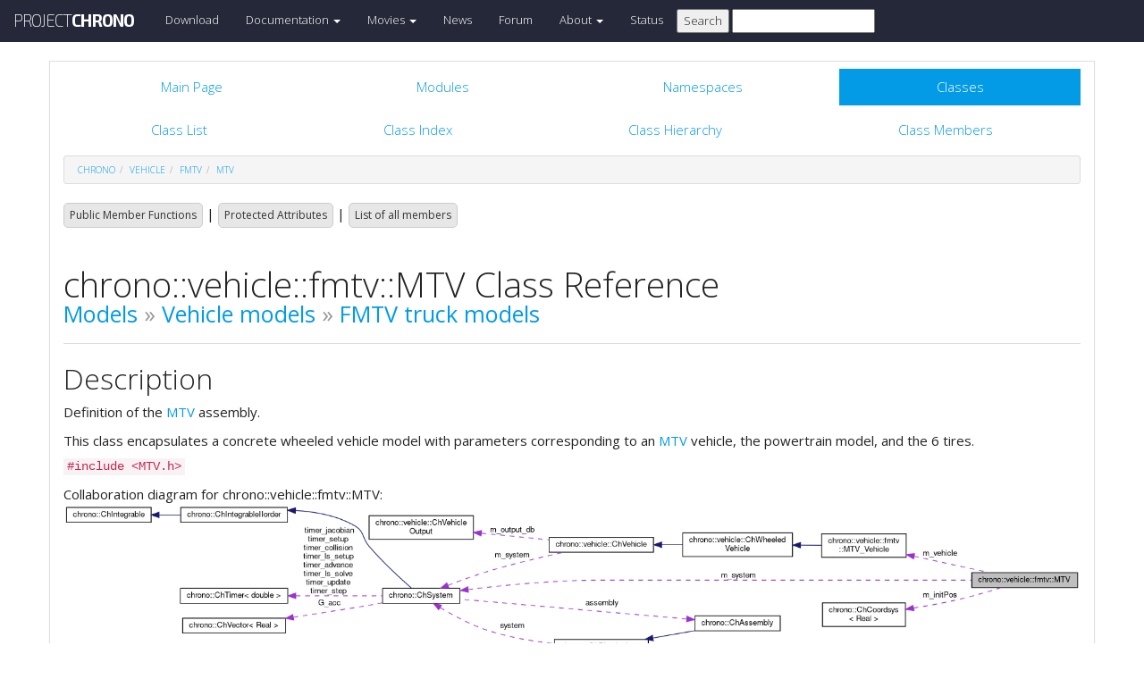

--- FILE ---
content_type: text/html
request_url: https://api.projectchrono.org/6.0.0/classchrono_1_1vehicle_1_1fmtv_1_1_m_t_v.html
body_size: 7132
content:
<!-- HTML header for doxygen 1.8.8-->
<!DOCTYPE html PUBLIC "-//W3C//DTD XHTML 1.0 Transitional//EN" "http://www.w3.org/TR/xhtml1/DTD/xhtml1-transitional.dtd">
<html xmlns="http://www.w3.org/1999/xhtml">
<head>
    <meta http-equiv="X-UA-Compatible" content="IE=edge">
    <!-- For Mobile Devices -->
    <meta name="viewport" content="width=device-width, initial-scale=1">
    <meta http-equiv="Content-Type" content="text/xhtml;charset=UTF-8"/>
    <meta name="generator" content="Doxygen 1.8.16"/>
    <script type="text/javascript" src="https://code.jquery.com/jquery-2.1.1.min.js"></script>
    <link rel="stylesheet" href="https://fonts.googleapis.com/css?family=Exo+2:400,200,700" type='text/css'>
    <title>Project Chrono: chrono::vehicle::fmtv::MTV Class Reference</title>
    <!--<link href="tabs.css" rel="stylesheet" type="text/css"/>-->
    <script type="text/javascript" src="dynsections.js"></script>
    <link href="search/search.css" rel="stylesheet" type="text/css"/>
<script type="text/javascript" src="search/search.js"></script>
<script type="text/javascript">
/* @license magnet:?xt=urn:btih:cf05388f2679ee054f2beb29a391d25f4e673ac3&amp;dn=gpl-2.0.txt GPL-v2 */
  $(document).ready(function() {
    if ($('.searchresults').length > 0) { searchBox.DOMSearchField().focus(); }
  });
  /* @license-end */
</script>
<link rel="search" href="search_opensearch.php?v=opensearch.xml" type="application/opensearchdescription+xml" title="Project Chrono"/>
    <script type="text/x-mathjax-config">
  MathJax.Hub.Config({
    extensions: ["tex2jax.js"],
    jax: ["input/TeX","output/HTML-CSS"],
});
</script><script type="text/javascript" async="async" src="https://cdnjs.cloudflare.com/ajax/libs/mathjax/2.7.5/MathJax.js"></script>
    <link href="main.css" rel="stylesheet" type="text/css" />
    <!--  <link rel="stylesheet" href="https://maxcdn.bootstrapcdn.com/bootstrap/3.3.1/css/bootstrap.min.css"> -->
    <script src="https://maxcdn.bootstrapcdn.com/bootstrap/3.3.1/js/bootstrap.min.js"></script>
    <script type="text/javascript" src="doxy-boot.js"></script>
    <script type="text/javascript" src="bootstrap-hover-dropdown.min.js"></script>
</head>
<style>
// .not-active {
   pointer-events: none;
   cursor: default;
}
</style>
<body>
<!-- HERE STARTS THE NAVIGATION BAR (as in the index.html web site generated with bootstrap) -->
    <nav class="navbar navbar-default" role="navigation">
      <div class="container-fluid">
        <div class="navbar-header">
          <button type="button" class="navbar-toggle" data-toggle="collapse" data-target=".navbar-collapse">
            <span class="sr-only">Toggle navigation</span>
            <span class="icon-bar"></span>
            <span class="icon-bar"></span>
            <span class="icon-bar"></span>
          </button>
          <a class="navbar-brand" href="http://projectchrono.org/">
            <span class="logo first">PROJECT</span><span class="logo second">CHRONO</span>
          </a>
        </div>
        <div class="navbar-collapse collapse">
          <ul class="nav navbar-nav">
            <li><a href="http://projectchrono.org/download">Download</a></li>
            <li class="dropdown">
            <a href="https://api.projectchrono.org" class="dropdown-toggle disabled not-active" data-hover="dropdown" data-toggle="dropdown" data-delay="100" role="button" aria-haspopup="true" aria-expanded="false">Documentation <span class="caret"></span></a>
              <ul class="dropdown-menu">
                <li><a href="https://api.projectchrono.org/development">Chrono Development Branch</a></li>
                <li><a href="https://api.projectchrono.org/6.0.0">Chrono 6.0.0</a></li>
                <li><a href="https://api.projectchrono.org/5.0.0">Chrono 5.0.0</a></li>
                <li><a href="http://projectchrono.org/faq">FAQ</a></li>
                <li><a href="http://projectchrono.org/pychrono">PyChrono</a></li>
                <li><a href="http://projectchrono.org/validation">Validation Studies</a></li>
                <li><a href="http://projectchrono.org/whitepapers">White Papers</a></li>
              </ul>
            </li>
            <li class="dropdown">
            <a href="http://projectchrono.org/gallery/" class="dropdown-toggle disabled not-active" data-hover="dropdown" data-toggle="dropdown" data-delay="100" role="button" aria-haspopup="true" aria-expanded="false">Movies <span class="caret"></span></a>
              <ul class="dropdown-menu">
                <li><a href="http://projectchrono.org/gallery/">Gallery</a></li>
                <li><a href="http://sbel.wisc.edu/Animations/">SBEL</a></li>
                <li><a href="https://vimeo.com/uwsbel">On Vimeo</a></li>
              </ul>
            </li>
            <li><a href="http://projectchrono.org/news/">News</a></li>
            <li><a href="http://projectchrono.org/forum/">Forum</a></li>
            <li class="dropdown">
            <a href=http://projectchrono.org/about/" class="dropdown-toggle disabled not-active" data-hover="dropdown" data-toggle="dropdown" data-delay="100" role="button" aria-haspopup="true" aria-expanded="false">About <span class="caret"></span></a>
              <ul class="dropdown-menu">
                <li><a href="http://projectchrono.org/about/">Quick Facts</a></li>
                <li><a href="http://projectchrono.org/testimonials/">Current/Past Users</a></li>
                <li><a href="http://projectchrono.org/consulting/">Consulting</a></li>
              </ul>
            </li>
            <li><a href="http://projectchrono.org/status">Status</a></li>
            <li>
              <form method="get" action="http://projectchrono.org/search" id="search_bar_triggered">
                          <input type="submit" value="Search">
                <input type="text" id="search_bar" name="query" value="" />
              </form> 
            </li>
          </ul>
        </div><!--/.navbar-collapse -->
      </div>
    </nav>
<!-- HERE ENDS THE NAVIGATION BAR -->
<div id="top"><!-- do not remove this div, it is closed by doxygen! -->
    <div class="content" id="content">
        <div class="container">
            <div class="row">
                <div class="col-sm-12 panel panel-default" style="padding-bottom: 15px;">
                    <div style="margin-bottom: 15px;">
                        <!-- end header part -->
<!-- Generated by Doxygen 1.8.16 -->
<script type="text/javascript">
/* @license magnet:?xt=urn:btih:cf05388f2679ee054f2beb29a391d25f4e673ac3&amp;dn=gpl-2.0.txt GPL-v2 */
var searchBox = new SearchBox("searchBox", "search",false,'Search');
/* @license-end */
</script>
  <div id="navrow1" class="tabs">
    <ul class="tablist">
      <li><a href="index.html"><span>Main&#160;Page</span></a></li>
      <li><a href="modules.html"><span>Modules</span></a></li>
      <li><a href="namespaces.html"><span>Namespaces</span></a></li>
      <li class="current"><a href="annotated.html"><span>Classes</span></a></li>
      <li>
        <div id="MSearchBox" class="MSearchBoxInactive">
          <div class="left">
            <form id="FSearchBox" action="search.html" method="get">
              <img id="MSearchSelect" src="search/mag.png" alt=""/>
              <input type="text" id="MSearchField" name="query" value="Search" size="20" accesskey="S" 
                     onfocus="searchBox.OnSearchFieldFocus(true)" 
                     onblur="searchBox.OnSearchFieldFocus(false)"/>
            </form>
          </div><div class="right"></div>
        </div>
      </li>
    </ul>
  </div>
  <div id="navrow2" class="tabs2">
    <ul class="tablist">
      <li><a href="annotated.html"><span>Class&#160;List</span></a></li>
      <li><a href="classes.html"><span>Class&#160;Index</span></a></li>
      <li><a href="inherits.html"><span>Class&#160;Hierarchy</span></a></li>
      <li><a href="functions.html"><span>Class&#160;Members</span></a></li>
    </ul>
  </div>
<div id="nav-path" class="navpath">
  <ul>
<li class="navelem"><a class="el" href="namespacechrono.html">chrono</a></li><li class="navelem"><a class="el" href="namespacechrono_1_1vehicle.html">vehicle</a></li><li class="navelem"><a class="el" href="namespacechrono_1_1vehicle_1_1fmtv.html">fmtv</a></li><li class="navelem"><a class="el" href="classchrono_1_1vehicle_1_1fmtv_1_1_m_t_v.html">MTV</a></li>  </ul>
</div>
</div><!-- top -->
<div class="header">
  <div class="summary">
<a href="#pub-methods">Public Member Functions</a> &#124;
<a href="#pro-attribs">Protected Attributes</a> &#124;
<a href="classchrono_1_1vehicle_1_1fmtv_1_1_m_t_v-members.html">List of all members</a>  </div>
  <div class="headertitle">
<div class="title">chrono::vehicle::fmtv::MTV Class Reference<div class="ingroups"><a class="el" href="group__chrono__models.html">Models</a> &raquo; <a class="el" href="group__vehicle__models.html">Vehicle models</a> &raquo; <a class="el" href="group__vehicle__models__fmtv.html">FMTV truck models</a></div></div>  </div>
</div><!--header-->
<div class="contents">
<a name="details" id="details"></a><h2 class="groupheader">Description</h2>
<div class="textblock"><p>Definition of the <a class="el" href="classchrono_1_1vehicle_1_1fmtv_1_1_m_t_v.html" title="Definition of the MTV assembly.">MTV</a> assembly. </p>
<p>This class encapsulates a concrete wheeled vehicle model with parameters corresponding to an <a class="el" href="classchrono_1_1vehicle_1_1fmtv_1_1_m_t_v.html" title="Definition of the MTV assembly.">MTV</a> vehicle, the powertrain model, and the 6 tires. </p>
</div>
<p><code>#include &lt;MTV.h&gt;</code></p>
<div class="dynheader">
Collaboration diagram for chrono::vehicle::fmtv::MTV:</div>
<div class="dyncontent">
<div class="center"><img src="classchrono_1_1vehicle_1_1fmtv_1_1_m_t_v__coll__graph.png" border="0" usemap="#chrono_1_1vehicle_1_1fmtv_1_1_m_t_v_coll__map" alt="Collaboration graph"/></div>
<map name="chrono_1_1vehicle_1_1fmtv_1_1_m_t_v_coll__map" id="chrono_1_1vehicle_1_1fmtv_1_1_m_t_v_coll__map">
<area shape="rect" title="Definition of the MTV assembly." alt="" coords="1533,116,1712,143"/>
<area shape="rect" href="classchrono_1_1vehicle_1_1fmtv_1_1_m_t_v___vehicle.html" title="MTV vehicle system (5t truck)." alt="" coords="1280,50,1423,91"/>
<area shape="rect" href="classchrono_1_1vehicle_1_1_ch_wheeled_vehicle.html" title="Base class for chrono wheeled vehicle systems." alt="" coords="1045,49,1231,90"/>
<area shape="rect" href="classchrono_1_1vehicle_1_1_ch_vehicle.html" title="Base class for chrono vehicle systems." alt="" coords="820,56,996,83"/>
<area shape="rect" href="classchrono_1_1vehicle_1_1_ch_vehicle_output.html" title="Base class for a vehicle output database." alt="" coords="516,19,692,61"/>
<area shape="rect" href="classchrono_1_1_ch_system.html" title="Physical system." alt="" coords="539,143,669,169"/>
<area shape="rect" href="classchrono_1_1_ch_physics_item.html" title="Base class for items that can contain objects of ChVariables or ChConstraints, such as rigid bodies,..." alt="" coords="829,229,987,256"/>
<area shape="rect" href="classchrono_1_1_ch_integrable_i_iorder.html" title="Special subcase: II&#45;order differential system." alt="" coords="198,5,378,32"/>
<area shape="rect" href="classchrono_1_1_ch_integrable.html" title="Interface class for all objects that support time integration." alt="" coords="5,5,148,32"/>
<area shape="rect" href="classchrono_1_1_ch_timer.html" title=" " alt="" coords="197,143,379,169"/>
<area shape="rect" href="classchrono_1_1_ch_assembly.html" title="Class for assemblies of items, for example ChBody, ChLink, ChMesh, etc." alt="" coords="1066,189,1210,216"/>
<area shape="rect" href="classchrono_1_1_ch_obj.html" title="Base class for items which can be named, deleted, copied. etc. as in the editor of a 3d modeler." alt="" coords="551,247,657,273"/>
<area shape="rect" href="classchrono_1_1_ch_vector.html" title="Definition of general purpose 3d vector variables, such as points in 3D." alt="" coords="201,193,375,220"/>
<area shape="rect" href="classchrono_1_1_ch_coordsys.html" title="COORDSYS:" alt="" coords="1281,167,1421,209"/>
</map>
<center><span class="legend">[<a href="graph_legend.html">legend</a>]</span></center></div>
<table class="memberdecls">
<tr class="heading"><td colspan="2"><h2 class="groupheader"><a name="pub-methods"></a>
Public Member Functions</h2></td></tr>
<tr class="memitem:abdb53116c55a54a70304464b5009afa8"><td class="memItemLeft" align="right" valign="top"><a id="abdb53116c55a54a70304464b5009afa8"></a>
&#160;</td><td class="memItemRight" valign="bottom"><b>MTV</b> (<a class="el" href="classchrono_1_1_ch_system.html">ChSystem</a> *system)</td></tr>
<tr class="separator:abdb53116c55a54a70304464b5009afa8"><td class="memSeparator" colspan="2">&#160;</td></tr>
<tr class="memitem:aa039e5915f7a4ac3edb77d522e83e757"><td class="memItemLeft" align="right" valign="top"><a id="aa039e5915f7a4ac3edb77d522e83e757"></a>
void&#160;</td><td class="memItemRight" valign="bottom"><b>SetContactMethod</b> (<a class="el" href="namespacechrono.html#a33b12379a27ecc5490137a9c65e78095">ChContactMethod</a> val)</td></tr>
<tr class="separator:aa039e5915f7a4ac3edb77d522e83e757"><td class="memSeparator" colspan="2">&#160;</td></tr>
<tr class="memitem:a27c5099fb20defdf7a370ae114c7a9d2"><td class="memItemLeft" align="right" valign="top"><a id="a27c5099fb20defdf7a370ae114c7a9d2"></a>
void&#160;</td><td class="memItemRight" valign="bottom"><b>SetChassisFixed</b> (bool val)</td></tr>
<tr class="separator:a27c5099fb20defdf7a370ae114c7a9d2"><td class="memSeparator" colspan="2">&#160;</td></tr>
<tr class="memitem:ada1dab58304a28775c80ce6927f921be"><td class="memItemLeft" align="right" valign="top"><a id="ada1dab58304a28775c80ce6927f921be"></a>
void&#160;</td><td class="memItemRight" valign="bottom"><b>SetChassisCollisionType</b> (<a class="el" href="namespacechrono_1_1vehicle.html#a446796629ec9acce47ecd621e7b7bd07">CollisionType</a> val)</td></tr>
<tr class="separator:ada1dab58304a28775c80ce6927f921be"><td class="memSeparator" colspan="2">&#160;</td></tr>
<tr class="memitem:aeb7d235f4fb519de109a0a9cec32bcfa"><td class="memItemLeft" align="right" valign="top"><a id="aeb7d235f4fb519de109a0a9cec32bcfa"></a>
void&#160;</td><td class="memItemRight" valign="bottom"><b>SetBrakeType</b> (<a class="el" href="group__vehicle.html#ga27feed15546f7542fa40667aa430c89b">BrakeType</a> brake_type)</td></tr>
<tr class="separator:aeb7d235f4fb519de109a0a9cec32bcfa"><td class="memSeparator" colspan="2">&#160;</td></tr>
<tr class="memitem:ad05cbac7fae277398cbd2b80ea6014f2"><td class="memItemLeft" align="right" valign="top"><a id="ad05cbac7fae277398cbd2b80ea6014f2"></a>
void&#160;</td><td class="memItemRight" valign="bottom"><b>SetTireType</b> (<a class="el" href="group__vehicle.html#ga102c9add7b8569f7ed4f7cb6e20e7da4">TireModelType</a> val)</td></tr>
<tr class="separator:ad05cbac7fae277398cbd2b80ea6014f2"><td class="memSeparator" colspan="2">&#160;</td></tr>
<tr class="memitem:a668ea1c83e8d4dc3ed7ade7f7456fbdb"><td class="memItemLeft" align="right" valign="top"><a id="a668ea1c83e8d4dc3ed7ade7f7456fbdb"></a>
void&#160;</td><td class="memItemRight" valign="bottom"><b>SetPowertrainType</b> (<a class="el" href="group__vehicle.html#gaa74a07235d32651851d1a35902d636d2">PowertrainModelType</a> val)</td></tr>
<tr class="separator:a668ea1c83e8d4dc3ed7ade7f7456fbdb"><td class="memSeparator" colspan="2">&#160;</td></tr>
<tr class="memitem:aae05240f798f84d581a740eb637f8e73"><td class="memItemLeft" align="right" valign="top"><a id="aae05240f798f84d581a740eb637f8e73"></a>
void&#160;</td><td class="memItemRight" valign="bottom"><b>SetInitPosition</b> (const <a class="el" href="classchrono_1_1_ch_coordsys.html">ChCoordsys</a>&lt;&gt; &amp;pos)</td></tr>
<tr class="separator:aae05240f798f84d581a740eb637f8e73"><td class="memSeparator" colspan="2">&#160;</td></tr>
<tr class="memitem:aaa3f7d03118ecec20a938658ac97732f"><td class="memItemLeft" align="right" valign="top"><a id="aaa3f7d03118ecec20a938658ac97732f"></a>
void&#160;</td><td class="memItemRight" valign="bottom"><b>SetInitFwdVel</b> (double fwdVel)</td></tr>
<tr class="separator:aaa3f7d03118ecec20a938658ac97732f"><td class="memSeparator" colspan="2">&#160;</td></tr>
<tr class="memitem:a5450489845abfc3318d95c384f2abc70"><td class="memItemLeft" align="right" valign="top"><a id="a5450489845abfc3318d95c384f2abc70"></a>
void&#160;</td><td class="memItemRight" valign="bottom"><b>SetInitWheelAngVel</b> (const std::vector&lt; double &gt; &amp;omega)</td></tr>
<tr class="separator:a5450489845abfc3318d95c384f2abc70"><td class="memSeparator" colspan="2">&#160;</td></tr>
<tr class="memitem:a0f6bbc9505a74461faae59535baf40db"><td class="memItemLeft" align="right" valign="top"><a id="a0f6bbc9505a74461faae59535baf40db"></a>
void&#160;</td><td class="memItemRight" valign="bottom"><b>SetTireStepSize</b> (double step_size)</td></tr>
<tr class="separator:a0f6bbc9505a74461faae59535baf40db"><td class="memSeparator" colspan="2">&#160;</td></tr>
<tr class="memitem:a57a3d28ad0b787e7a5d6bb40279fd7b8"><td class="memItemLeft" align="right" valign="top"><a id="a57a3d28ad0b787e7a5d6bb40279fd7b8"></a>
void&#160;</td><td class="memItemRight" valign="bottom"><b>EnableBrakeLocking</b> (bool lock)</td></tr>
<tr class="separator:a57a3d28ad0b787e7a5d6bb40279fd7b8"><td class="memSeparator" colspan="2">&#160;</td></tr>
<tr class="memitem:ac55dae88789b1b4732558ab066c143d6"><td class="memItemLeft" align="right" valign="top"><a id="ac55dae88789b1b4732558ab066c143d6"></a>
<a class="el" href="classchrono_1_1_ch_system.html">ChSystem</a> *&#160;</td><td class="memItemRight" valign="bottom"><b>GetSystem</b> () const</td></tr>
<tr class="separator:ac55dae88789b1b4732558ab066c143d6"><td class="memSeparator" colspan="2">&#160;</td></tr>
<tr class="memitem:a74e22340bda512afaeebddd47d983a4b"><td class="memItemLeft" align="right" valign="top"><a id="a74e22340bda512afaeebddd47d983a4b"></a>
<a class="el" href="classchrono_1_1vehicle_1_1_ch_wheeled_vehicle.html">ChWheeledVehicle</a> &amp;&#160;</td><td class="memItemRight" valign="bottom"><b>GetVehicle</b> () const</td></tr>
<tr class="separator:a74e22340bda512afaeebddd47d983a4b"><td class="memSeparator" colspan="2">&#160;</td></tr>
<tr class="memitem:a8316c909660454f6f67f9db1b20f6631"><td class="memItemLeft" align="right" valign="top"><a id="a8316c909660454f6f67f9db1b20f6631"></a>
std::shared_ptr&lt; <a class="el" href="classchrono_1_1vehicle_1_1_ch_chassis.html">ChChassis</a> &gt;&#160;</td><td class="memItemRight" valign="bottom"><b>GetChassis</b> () const</td></tr>
<tr class="separator:a8316c909660454f6f67f9db1b20f6631"><td class="memSeparator" colspan="2">&#160;</td></tr>
<tr class="memitem:a9c216f06f2c5adae9fa14399774c0cea"><td class="memItemLeft" align="right" valign="top"><a id="a9c216f06f2c5adae9fa14399774c0cea"></a>
std::shared_ptr&lt; <a class="el" href="classchrono_1_1_ch_body_aux_ref.html">ChBodyAuxRef</a> &gt;&#160;</td><td class="memItemRight" valign="bottom"><b>GetChassisBody</b> () const</td></tr>
<tr class="separator:a9c216f06f2c5adae9fa14399774c0cea"><td class="memSeparator" colspan="2">&#160;</td></tr>
<tr class="memitem:af650ea9890f946582fe17ea47518e86b"><td class="memItemLeft" align="right" valign="top"><a id="af650ea9890f946582fe17ea47518e86b"></a>
std::shared_ptr&lt; <a class="el" href="classchrono_1_1vehicle_1_1_ch_powertrain.html">ChPowertrain</a> &gt;&#160;</td><td class="memItemRight" valign="bottom"><b>GetPowertrain</b> () const</td></tr>
<tr class="separator:af650ea9890f946582fe17ea47518e86b"><td class="memSeparator" colspan="2">&#160;</td></tr>
<tr class="memitem:a45dfafd3968ad0a6aeb39b87563062cc"><td class="memItemLeft" align="right" valign="top"><a id="a45dfafd3968ad0a6aeb39b87563062cc"></a>
double&#160;</td><td class="memItemRight" valign="bottom"><b>GetTotalMass</b> () const</td></tr>
<tr class="separator:a45dfafd3968ad0a6aeb39b87563062cc"><td class="memSeparator" colspan="2">&#160;</td></tr>
<tr class="memitem:acc3bfe9f2cd1b833a26edeb8b7a7e75d"><td class="memItemLeft" align="right" valign="top"><a id="acc3bfe9f2cd1b833a26edeb8b7a7e75d"></a>
void&#160;</td><td class="memItemRight" valign="bottom"><b>Initialize</b> ()</td></tr>
<tr class="separator:acc3bfe9f2cd1b833a26edeb8b7a7e75d"><td class="memSeparator" colspan="2">&#160;</td></tr>
<tr class="memitem:aade68117dfa7ac223c5d6b3d0c0c590f"><td class="memItemLeft" align="right" valign="top"><a id="aade68117dfa7ac223c5d6b3d0c0c590f"></a>
void&#160;</td><td class="memItemRight" valign="bottom"><b>LockAxleDifferential</b> (int axle, bool lock)</td></tr>
<tr class="separator:aade68117dfa7ac223c5d6b3d0c0c590f"><td class="memSeparator" colspan="2">&#160;</td></tr>
<tr class="memitem:ae64b451cb5e3956b6ec4142731902c44"><td class="memItemLeft" align="right" valign="top"><a id="ae64b451cb5e3956b6ec4142731902c44"></a>
void&#160;</td><td class="memItemRight" valign="bottom"><b>LockCentralDifferential</b> (int which, bool lock)</td></tr>
<tr class="separator:ae64b451cb5e3956b6ec4142731902c44"><td class="memSeparator" colspan="2">&#160;</td></tr>
<tr class="memitem:a2160394c2d6b6482a6242cfca5be3c1f"><td class="memItemLeft" align="right" valign="top"><a id="a2160394c2d6b6482a6242cfca5be3c1f"></a>
void&#160;</td><td class="memItemRight" valign="bottom"><b>SetAerodynamicDrag</b> (double Cd, double area, double air_density)</td></tr>
<tr class="separator:a2160394c2d6b6482a6242cfca5be3c1f"><td class="memSeparator" colspan="2">&#160;</td></tr>
<tr class="memitem:a4348dc59f7f26d740ef617bebb502f5f"><td class="memItemLeft" align="right" valign="top"><a id="a4348dc59f7f26d740ef617bebb502f5f"></a>
void&#160;</td><td class="memItemRight" valign="bottom"><b>SetChassisVisualizationType</b> (<a class="el" href="group__vehicle.html#ga28beaf95a6c3d6851c8f9e47ca11c942">VisualizationType</a> vis)</td></tr>
<tr class="separator:a4348dc59f7f26d740ef617bebb502f5f"><td class="memSeparator" colspan="2">&#160;</td></tr>
<tr class="memitem:a300ae22f6da19d0772f028d4c83c1f0c"><td class="memItemLeft" align="right" valign="top"><a id="a300ae22f6da19d0772f028d4c83c1f0c"></a>
void&#160;</td><td class="memItemRight" valign="bottom"><b>SetChassisRearVisualizationType</b> (<a class="el" href="group__vehicle.html#ga28beaf95a6c3d6851c8f9e47ca11c942">VisualizationType</a> vis)</td></tr>
<tr class="separator:a300ae22f6da19d0772f028d4c83c1f0c"><td class="memSeparator" colspan="2">&#160;</td></tr>
<tr class="memitem:a426ec0eea8e7d9fdf8bbbf501731425f"><td class="memItemLeft" align="right" valign="top"><a id="a426ec0eea8e7d9fdf8bbbf501731425f"></a>
void&#160;</td><td class="memItemRight" valign="bottom"><b>SetSubchassisVisualizationType</b> (<a class="el" href="group__vehicle.html#ga28beaf95a6c3d6851c8f9e47ca11c942">VisualizationType</a> vis)</td></tr>
<tr class="separator:a426ec0eea8e7d9fdf8bbbf501731425f"><td class="memSeparator" colspan="2">&#160;</td></tr>
<tr class="memitem:ac877cde3b775437f82fe375fe6c39941"><td class="memItemLeft" align="right" valign="top"><a id="ac877cde3b775437f82fe375fe6c39941"></a>
void&#160;</td><td class="memItemRight" valign="bottom"><b>SetSuspensionVisualizationType</b> (<a class="el" href="group__vehicle.html#ga28beaf95a6c3d6851c8f9e47ca11c942">VisualizationType</a> vis)</td></tr>
<tr class="separator:ac877cde3b775437f82fe375fe6c39941"><td class="memSeparator" colspan="2">&#160;</td></tr>
<tr class="memitem:aea29c4dc844ec598ea9271797e98f543"><td class="memItemLeft" align="right" valign="top"><a id="aea29c4dc844ec598ea9271797e98f543"></a>
void&#160;</td><td class="memItemRight" valign="bottom"><b>SetSteeringVisualizationType</b> (<a class="el" href="group__vehicle.html#ga28beaf95a6c3d6851c8f9e47ca11c942">VisualizationType</a> vis)</td></tr>
<tr class="separator:aea29c4dc844ec598ea9271797e98f543"><td class="memSeparator" colspan="2">&#160;</td></tr>
<tr class="memitem:a8e4e120085006b7f2ffe3dbcee956fbb"><td class="memItemLeft" align="right" valign="top"><a id="a8e4e120085006b7f2ffe3dbcee956fbb"></a>
void&#160;</td><td class="memItemRight" valign="bottom"><b>SetWheelVisualizationType</b> (<a class="el" href="group__vehicle.html#ga28beaf95a6c3d6851c8f9e47ca11c942">VisualizationType</a> vis)</td></tr>
<tr class="separator:a8e4e120085006b7f2ffe3dbcee956fbb"><td class="memSeparator" colspan="2">&#160;</td></tr>
<tr class="memitem:a7d26d5bdd6eb33a1db2e265fcae34edb"><td class="memItemLeft" align="right" valign="top"><a id="a7d26d5bdd6eb33a1db2e265fcae34edb"></a>
void&#160;</td><td class="memItemRight" valign="bottom"><b>SetTireVisualizationType</b> (<a class="el" href="group__vehicle.html#ga28beaf95a6c3d6851c8f9e47ca11c942">VisualizationType</a> vis)</td></tr>
<tr class="separator:a7d26d5bdd6eb33a1db2e265fcae34edb"><td class="memSeparator" colspan="2">&#160;</td></tr>
<tr class="memitem:aae468e2e2dbe4197eb0cb17849372ea1"><td class="memItemLeft" align="right" valign="top"><a id="aae468e2e2dbe4197eb0cb17849372ea1"></a>
void&#160;</td><td class="memItemRight" valign="bottom"><b>Synchronize</b> (double time, const ChDriver::Inputs &amp;driver_inputs, const <a class="el" href="classchrono_1_1vehicle_1_1_ch_terrain.html">ChTerrain</a> &amp;terrain)</td></tr>
<tr class="separator:aae468e2e2dbe4197eb0cb17849372ea1"><td class="memSeparator" colspan="2">&#160;</td></tr>
<tr class="memitem:a7e3296348c24ef0b7b65740afc9cbd2b"><td class="memItemLeft" align="right" valign="top"><a id="a7e3296348c24ef0b7b65740afc9cbd2b"></a>
void&#160;</td><td class="memItemRight" valign="bottom"><b>Advance</b> (double step)</td></tr>
<tr class="separator:a7e3296348c24ef0b7b65740afc9cbd2b"><td class="memSeparator" colspan="2">&#160;</td></tr>
<tr class="memitem:a9358692d2eb04d9a5b2d51b3ca9dbb25"><td class="memItemLeft" align="right" valign="top"><a id="a9358692d2eb04d9a5b2d51b3ca9dbb25"></a>
void&#160;</td><td class="memItemRight" valign="bottom"><b>LogHardpointLocations</b> ()</td></tr>
<tr class="separator:a9358692d2eb04d9a5b2d51b3ca9dbb25"><td class="memSeparator" colspan="2">&#160;</td></tr>
<tr class="memitem:a6afb8481f2e3d86097455d6d22073743"><td class="memItemLeft" align="right" valign="top"><a id="a6afb8481f2e3d86097455d6d22073743"></a>
void&#160;</td><td class="memItemRight" valign="bottom"><b>DebugLog</b> (int what)</td></tr>
<tr class="separator:a6afb8481f2e3d86097455d6d22073743"><td class="memSeparator" colspan="2">&#160;</td></tr>
</table><table class="memberdecls">
<tr class="heading"><td colspan="2"><h2 class="groupheader"><a name="pro-attribs"></a>
Protected Attributes</h2></td></tr>
<tr class="memitem:a8ac3496ecc292e2a1e0d3bf8a14e8256"><td class="memItemLeft" align="right" valign="top"><a id="a8ac3496ecc292e2a1e0d3bf8a14e8256"></a>
<a class="el" href="namespacechrono.html#a33b12379a27ecc5490137a9c65e78095">ChContactMethod</a>&#160;</td><td class="memItemRight" valign="bottom"><b>m_contactMethod</b></td></tr>
<tr class="separator:a8ac3496ecc292e2a1e0d3bf8a14e8256"><td class="memSeparator" colspan="2">&#160;</td></tr>
<tr class="memitem:a044d622db66fae3dfc8f88e3fefadab5"><td class="memItemLeft" align="right" valign="top"><a id="a044d622db66fae3dfc8f88e3fefadab5"></a>
<a class="el" href="namespacechrono_1_1vehicle.html#a446796629ec9acce47ecd621e7b7bd07">CollisionType</a>&#160;</td><td class="memItemRight" valign="bottom"><b>m_chassisCollisionType</b></td></tr>
<tr class="separator:a044d622db66fae3dfc8f88e3fefadab5"><td class="memSeparator" colspan="2">&#160;</td></tr>
<tr class="memitem:af46d169633f4e47cd10b323115df667d"><td class="memItemLeft" align="right" valign="top"><a id="af46d169633f4e47cd10b323115df667d"></a>
bool&#160;</td><td class="memItemRight" valign="bottom"><b>m_fixed</b></td></tr>
<tr class="separator:af46d169633f4e47cd10b323115df667d"><td class="memSeparator" colspan="2">&#160;</td></tr>
<tr class="memitem:a5171fd0afb00939c173d7d3febb76e39"><td class="memItemLeft" align="right" valign="top"><a id="a5171fd0afb00939c173d7d3febb76e39"></a>
bool&#160;</td><td class="memItemRight" valign="bottom"><b>m_brake_locking</b></td></tr>
<tr class="separator:a5171fd0afb00939c173d7d3febb76e39"><td class="memSeparator" colspan="2">&#160;</td></tr>
<tr class="memitem:a07bb4f184dcfc39862830854f1176307"><td class="memItemLeft" align="right" valign="top"><a id="a07bb4f184dcfc39862830854f1176307"></a>
<a class="el" href="group__vehicle.html#ga27feed15546f7542fa40667aa430c89b">BrakeType</a>&#160;</td><td class="memItemRight" valign="bottom"><b>m_brake_type</b></td></tr>
<tr class="separator:a07bb4f184dcfc39862830854f1176307"><td class="memSeparator" colspan="2">&#160;</td></tr>
<tr class="memitem:ab9ea78132f7e1d11e68eb62de47dc977"><td class="memItemLeft" align="right" valign="top"><a id="ab9ea78132f7e1d11e68eb62de47dc977"></a>
<a class="el" href="group__vehicle.html#ga102c9add7b8569f7ed4f7cb6e20e7da4">TireModelType</a>&#160;</td><td class="memItemRight" valign="bottom"><b>m_tireType</b></td></tr>
<tr class="separator:ab9ea78132f7e1d11e68eb62de47dc977"><td class="memSeparator" colspan="2">&#160;</td></tr>
<tr class="memitem:ac0af2447fd0baf45fed8df0b73614b72"><td class="memItemLeft" align="right" valign="top"><a id="ac0af2447fd0baf45fed8df0b73614b72"></a>
<a class="el" href="group__vehicle.html#gaa74a07235d32651851d1a35902d636d2">PowertrainModelType</a>&#160;</td><td class="memItemRight" valign="bottom"><b>m_powertrainType</b></td></tr>
<tr class="separator:ac0af2447fd0baf45fed8df0b73614b72"><td class="memSeparator" colspan="2">&#160;</td></tr>
<tr class="memitem:a1f9773af6323c2d07be8e1b26240a5f9"><td class="memItemLeft" align="right" valign="top"><a id="a1f9773af6323c2d07be8e1b26240a5f9"></a>
double&#160;</td><td class="memItemRight" valign="bottom"><b>m_tire_step_size</b></td></tr>
<tr class="separator:a1f9773af6323c2d07be8e1b26240a5f9"><td class="memSeparator" colspan="2">&#160;</td></tr>
<tr class="memitem:a71d504756650ef9648d05c5e441bbb61"><td class="memItemLeft" align="right" valign="top"><a id="a71d504756650ef9648d05c5e441bbb61"></a>
<a class="el" href="group__vehicle.html#ga3e4288752e3e8531e3c7abe419297872">SteeringTypeWV</a>&#160;</td><td class="memItemRight" valign="bottom"><b>m_steeringType</b></td></tr>
<tr class="separator:a71d504756650ef9648d05c5e441bbb61"><td class="memSeparator" colspan="2">&#160;</td></tr>
<tr class="memitem:af0396fbb58554fa2aac9dc67992441d3"><td class="memItemLeft" align="right" valign="top"><a id="af0396fbb58554fa2aac9dc67992441d3"></a>
<a class="el" href="classchrono_1_1_ch_coordsys.html">ChCoordsys</a>&#160;</td><td class="memItemRight" valign="bottom"><b>m_initPos</b></td></tr>
<tr class="separator:af0396fbb58554fa2aac9dc67992441d3"><td class="memSeparator" colspan="2">&#160;</td></tr>
<tr class="memitem:aa4b8c8ab509ec03657c0e58e5170eeef"><td class="memItemLeft" align="right" valign="top"><a id="aa4b8c8ab509ec03657c0e58e5170eeef"></a>
double&#160;</td><td class="memItemRight" valign="bottom"><b>m_initFwdVel</b></td></tr>
<tr class="separator:aa4b8c8ab509ec03657c0e58e5170eeef"><td class="memSeparator" colspan="2">&#160;</td></tr>
<tr class="memitem:a095d6f34c6de6ecd95c561c2e5382d10"><td class="memItemLeft" align="right" valign="top"><a id="a095d6f34c6de6ecd95c561c2e5382d10"></a>
std::vector&lt; double &gt;&#160;</td><td class="memItemRight" valign="bottom"><b>m_initOmega</b></td></tr>
<tr class="separator:a095d6f34c6de6ecd95c561c2e5382d10"><td class="memSeparator" colspan="2">&#160;</td></tr>
<tr class="memitem:ab9936715844b6260505d695d8c7ede2b"><td class="memItemLeft" align="right" valign="top"><a id="ab9936715844b6260505d695d8c7ede2b"></a>
bool&#160;</td><td class="memItemRight" valign="bottom"><b>m_apply_drag</b></td></tr>
<tr class="separator:ab9936715844b6260505d695d8c7ede2b"><td class="memSeparator" colspan="2">&#160;</td></tr>
<tr class="memitem:a6f630dabbeea1d44294ee03f659d9c8e"><td class="memItemLeft" align="right" valign="top"><a id="a6f630dabbeea1d44294ee03f659d9c8e"></a>
double&#160;</td><td class="memItemRight" valign="bottom"><b>m_Cd</b></td></tr>
<tr class="separator:a6f630dabbeea1d44294ee03f659d9c8e"><td class="memSeparator" colspan="2">&#160;</td></tr>
<tr class="memitem:a6e7c57f4c3ffb6c31681402872a757cf"><td class="memItemLeft" align="right" valign="top"><a id="a6e7c57f4c3ffb6c31681402872a757cf"></a>
double&#160;</td><td class="memItemRight" valign="bottom"><b>m_area</b></td></tr>
<tr class="separator:a6e7c57f4c3ffb6c31681402872a757cf"><td class="memSeparator" colspan="2">&#160;</td></tr>
<tr class="memitem:ab1433faf8491bc1f597828e82497892f"><td class="memItemLeft" align="right" valign="top"><a id="ab1433faf8491bc1f597828e82497892f"></a>
double&#160;</td><td class="memItemRight" valign="bottom"><b>m_air_density</b></td></tr>
<tr class="separator:ab1433faf8491bc1f597828e82497892f"><td class="memSeparator" colspan="2">&#160;</td></tr>
<tr class="memitem:ad8f3c86d67ead83783633ea93aabbfbf"><td class="memItemLeft" align="right" valign="top"><a id="ad8f3c86d67ead83783633ea93aabbfbf"></a>
<a class="el" href="classchrono_1_1_ch_system.html">ChSystem</a> *&#160;</td><td class="memItemRight" valign="bottom"><b>m_system</b></td></tr>
<tr class="separator:ad8f3c86d67ead83783633ea93aabbfbf"><td class="memSeparator" colspan="2">&#160;</td></tr>
<tr class="memitem:ad8bd34bdb8780fce42a08e4ba8cbb5e7"><td class="memItemLeft" align="right" valign="top"><a id="ad8bd34bdb8780fce42a08e4ba8cbb5e7"></a>
<a class="el" href="classchrono_1_1vehicle_1_1fmtv_1_1_m_t_v___vehicle.html">MTV_Vehicle</a> *&#160;</td><td class="memItemRight" valign="bottom"><b>m_vehicle</b></td></tr>
<tr class="separator:ad8bd34bdb8780fce42a08e4ba8cbb5e7"><td class="memSeparator" colspan="2">&#160;</td></tr>
<tr class="memitem:a788708c7fa222bb069bc397281f052bc"><td class="memItemLeft" align="right" valign="top"><a id="a788708c7fa222bb069bc397281f052bc"></a>
double&#160;</td><td class="memItemRight" valign="bottom"><b>m_tire_mass</b></td></tr>
<tr class="separator:a788708c7fa222bb069bc397281f052bc"><td class="memSeparator" colspan="2">&#160;</td></tr>
</table>
<hr/>The documentation for this class was generated from the following files:<ul>
<li>/builds/uwsbel/chrono/src/chrono_models/vehicle/mtv/MTV.h</li>
<li>/builds/uwsbel/chrono/src/chrono_models/vehicle/mtv/MTV.cpp</li>
</ul>
</div><!-- contents -->
<!-- HTML footer for doxygen 1.8.8-->
<!-- start footer part -->
</div>
</div>
</div>
</div>
</div>
<div id="footer">
  <div class="container narrow row-fluid">
    <div class="row">
      <div class="col-md-4 col-xs-4 text-left">
		<small>
        <p class="">&copy; 2016 Project Chrono. <br> 
		A community project led by the <a href="http://sbel.wisc.edu">University of Wisconsin-Madison</a> and <a href="http://www.projectchrono.org/tasora/">University of Parma-Italy</a>.</p>
		</small>
      </div>
      <div class="col-md-4 col-xs-4 text-center">
	    <p class=""><a href="/cdn-cgi/l/email-protection#d0b9beb6bf90a0a2bfbab5b3a4b3b8a2bfbebffebfa2b7"> <i class="fa fa-envelope fa-1x"></i> Contact us</a></p>
      </div>
	  <div class="col-md-4 col-xs-4 text-left">
		<small>
        <p class="">ProjectChrono is open-source, hosted at <br>
		</small>
		<a href="https://github.com/projectchrono/chrono"> <i class="fa fa-github-square fa-1x"></i> Github </a> </p>
      </div>
    </div> <!-- row -->
	<address class="footer"><small>
	Generated on Tue Feb 9 2021 20:07:08 for Project Chrono by &#160;<a href="http://www.doxygen.org/index.html">
	<img class="footer" src="doxygen.png" alt="doxygen"/>
	</a> 1.8.16 . <a href="/cdn-cgi/l/email-protection#1b72757d745b6b6974717e786f7873697475743574697c">
	</small></address>
  </div> <!-- container -->
</div> <!-- footer -->
<script data-cfasync="false" src="/cdn-cgi/scripts/5c5dd728/cloudflare-static/email-decode.min.js"></script><script defer src="https://static.cloudflareinsights.com/beacon.min.js/vcd15cbe7772f49c399c6a5babf22c1241717689176015" integrity="sha512-ZpsOmlRQV6y907TI0dKBHq9Md29nnaEIPlkf84rnaERnq6zvWvPUqr2ft8M1aS28oN72PdrCzSjY4U6VaAw1EQ==" data-cf-beacon='{"version":"2024.11.0","token":"8a196dfe39864e46bb5e298e27fd23db","r":1,"server_timing":{"name":{"cfCacheStatus":true,"cfEdge":true,"cfExtPri":true,"cfL4":true,"cfOrigin":true,"cfSpeedBrain":true},"location_startswith":null}}' crossorigin="anonymous"></script>
</body>
</html>
